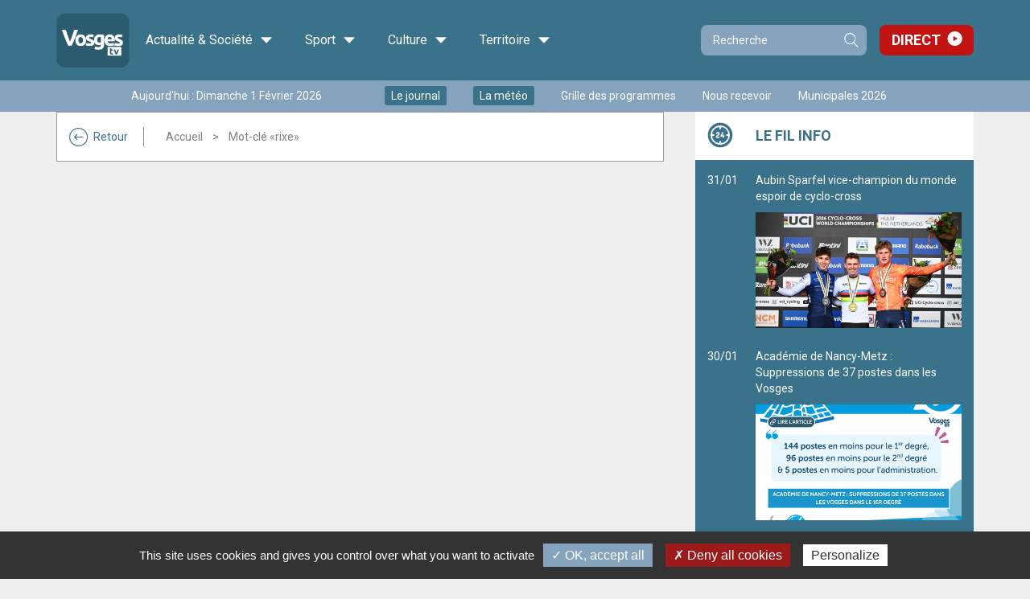

--- FILE ---
content_type: text/html;charset=utf-8
request_url: https://www.vosgestelevision.tv/Tags/Rixe-2780
body_size: 7306
content:
<!DOCTYPE html>
<html lang="fr-FR">
	<head>
		<meta charset="UTF-8" />
		<title>rixe - VosgesTV</title>
<meta property="og:title" content="rixe - VosgesTV" />

		<meta http-equiv="X-UA-Compatible" content="IE=edge">
		<meta name="viewport" content="width=device-width, initial-scale=1.0, minimum-scale=1.0, maximum-scale=1.0">
		<meta name='robots' content='noindex' />
		<link rel="alternate" type="application/rss+xml" href="/rss/actus.php" title="" />
		<link rel="shortcut icon" type="image/x-icon" href="/favicon.ico" />
		<link rel="icon" type="image/x-icon" href="/favicon.ico"  />
		<meta name="apple-itunes-app" content="app-id=552014134" />
		<meta name="google-play-app" content="app-id=fr.vosgestelevision.iphone">
		<meta name="google-site-verification" content="MaMEZm8LEUS5ZKFLXD0aPrAchYnyoAMgISeJTXdgE7A" />

		<link href="/styles/style_via.less.css" rel="stylesheet" type="text/css" />
				<link href="https://fonts.googleapis.com/css?family=Roboto:400,500,600,700" rel="stylesheet">
		<!--[if lt IE 9]>
			<script src="//oss.maxcdn.com/html5shiv/3.7.3/html5shiv.min.js"></script>
			<script src="//oss.maxcdn.com/respond/1.4.2/respond.min.js"></script>
		<![endif]-->
				<script src="//code.jquery.com/jquery-1.12.0.min.js"></script>
		<script type="text/javascript">
		var base_url = "";
		</script>
		<script type="text/javascript" src="/scripts/bootstrap.min.js?v2=1"></script>
		<script type="text/javascript" src="/scripts/script.js?v2=1"></script>
		
				<script type="text/javascript" src="/utilities/tarteaucitron/tarteaucitron.js"></script>
		
		<script type="text/javascript">
			tarteaucitron.init({
			"privacyUrl": "", /* Privacy policy url */
			"cookieName": "tarteaucitron", /* Cookie name */
			"orientation": "bottom", /* Banner position (top - bottom) */
			"showAlertSmall": false, /* Show the small banner on bottom right */
			"cookieslist": true, /* Show the cookie list */
			"adblocker": false, /* Show a Warning if an adblocker is detected */
			"AcceptAllCta" : true, /* Show the accept all button when highPrivacy on */
			"highPrivacy": false, /* Disable auto consent */
			"handleBrowserDNTRequest": false, /* If Do Not Track == 1, disallow all */
			"removeCredit": false, /* Remove credit link */
			"moreInfoLink": true, /* Show more info link */
			"useExternalCss": false, /* If false, the tarteaucitron.css file will be loaded */
			//"cookieDomain": ".my-multisite-domaine.fr", /* Shared cookie for multisite */
			"readmoreLink": "/cookiespolicy" /* Change the default readmore link */
			});
		</script>
		<script src="/scripts/spfct_v3_vosgestv.js"></script>

		<!-- BEGIN IAB STUB FOR CMP -->
		<script type="text/javascript">
		"use strict";!function(){var e=function(){var e,t="__tcfapiLocator",a=[],n=window;for(;n;){try{if(n.frames[t]){e=n;break}}catch(e){}if(n===window.top)break;n=n.parent}e||(!function e(){var a=n.document,r=!!n.frames[t];if(!r)if(a.body){var s=a.createElement("iframe");s.style.cssText="display:none",s.name=t,a.body.appendChild(s)}else setTimeout(e,5);return!r}(),n.__tcfapi=function(){for(var e,t=arguments.length,n=new Array(t),r=0;r<t;r++)n[r]=arguments[r];if(!n.length)return a;if("setGdprApplies"===n[0])n.length>3&&2===parseInt(n[1],10)&&"boolean"==typeof n[3]&&(e=n[3],"function"==typeof n[2]&&n[2]("set",!0));else if("ping"===n[0]){var s={gdprApplies:e,cmpLoaded:!1,cmpStatus:"stub"};"function"==typeof n[2]&&n[2](s)}else a.push(n)},n.addEventListener("message",(function(e){var t="string"==typeof e.data,a={};try{a=t?JSON.parse(e.data):e.data}catch(e){}var n=a.__tcfapiCall;n&&window.__tcfapi(n.command,n.version,(function(a,r){var s={__tcfapiReturn:{returnValue:a,success:r,callId:n.callId}};t&&(s=JSON.stringify(s)),e&&e.source&&e.source.postMessage&&e.source.postMessage(s,"*")}),n.parameter)}),!1))};"undefined"!=typeof module?module.exports=e:e()}();
		</script>
		<!-- END IAB STUB -->

		<script type="text/javascript">
		const configSFBXAppConsent = {
			appKey: '3dfcc2b0-f459-4f7b-bb7f-f1922d6b70b6',
			forceGDPRApplies: false,
		}
		</script>
		<script type="text/javascript" src="https://cdn.appconsent.io/loader-clear.js" defer async></script>

		<script async src="https://ads.sportslocalmedia.com/slm.prebid.vosgestelevision.js"></script>

		<style>
			.akcelo-wrapper {
				display: grid;
				place-items: center;
				grid-template-columns: 1fr;
				text-align: center;
				position: relative;
				overflow: hidden;
			}
			.akcelo-wrapper.akcelo-wrapper-label:before {
				content: attr(data-ad-text);
				color: #777777;
				font-size: 11px;
				text-align: center;
				position: absolute;
				width: 100%;
				top: 2px;
			}
			.akcelo-wrapper.akcelo-wrapper-label {
				box-sizing: content-box;
				padding: 20px 0 0;
			}
			.akcelo-placeholder:not(.akcelo-loaded) {
				background-color: #f9f9f9;
				background-clip: content-box;
			}
			.akcelo-placeholder:not(.akcelo-loaded)::after {
				border: 1px solid #696969;
				border-radius: 2px;
				color: #696969;
				content: attr(data-placeholder-text);
				font-size: 11px;
				line-height: 1;
				padding: 3px 4px 1px;
				position: absolute;
				background-color: transparent;
				font-family: Arial,sans-serif;
			}
			.akcelo-video > div:first-child {
				width: 100%;
				position: absolute;
				top: 0;
				bottom: 0;
				left: 0;
				right: 0
			}
			.akcelo-video.akcelo-wrapper-label > div:first-child {
				top: 20px;
			}
			@media (pointer:coarse) {
				.akcelo-wrapper.akcelo-desktop {
					display: none;
				}
			}
			@media (pointer:fine) {
				.akcelo-wrapper.akcelo-mobile {
					display: none;
				}
			}
		</style>
		
	</head>
	
	<body id="vtv" >
		

	<header >

		<div class="top_line" >
			<div class="container" >

			<div class="logo">
				<a class="home-link" href="/">
					<img src="/images/logo_vosgestv.png" alt="Logo Vosges TV">
											<div class="h1 hidden">VosgesTV</div>
										<span class="visible-md">Accueil</span>
				</a>
			</div>
			
			<div class="main-menu" >
				<ul class="menu" ><li class="menu-item categ_1 child-4" ><a>Actualité & Société <i class="icon-ic-down" aria-hidden="true"></i></a><div class="sub-menu-wrapper"><div class="toggler" ></div><ul class="sub-menu" ><li class="theme"><a class="thema categ_1 thema_2 bgcolor">Info</a><ul class="children"><li class="emi" ><a href="/info/info" >Journal</a></li><li class="emi" ><a href="/info/meteo" >Météo</a></li><li class="emi" ><a href="/Info-en-plus" >L'info en +</a></li><li class="emi" ><a href="/info/l-hebdo" >L'hebdo</a></li><li class="emi" ><a href="/info/mag-redac" >Mag de la rédac...</a></li><li class="emi" ><a href="/info/sur-le-vif" >Sur le vif</a></li><li class="emi" ><a href="/info/emissions-speciales" >Evénements </a></li><li class="emi" ><a href="/Info/journalterritoires" >Le Grand journal des territoires </a></li><li class="emi" ><a href="/info/semaine-lorraine" >Une semaine dans le Grand Est</a></li><li class="emi" ><a href="/info/laboruralite" >Laboratoire de la ruralité</a></li><li class="emi" ><a href="/info/retro2024" >Rétrospectives de l'année 2024</a></li><li class="emi" ><a href="/info/retro2025" >Rétrospectives de l'année 2025</a></li></ul></li><li class="theme"><a class="thema categ_1 thema_14 bgcolor">Politique</a><ul class="children"><li class="emi" ><a href="/politique/paroles-d-elu-e" >Paroles d'élu(e)</a></li><li class="emi" ><a href="/politique/legant2024" >Législatives 2024</a></li><li class="emi" ><a href="/politique/legislatives_2022_debats" >Législatives 2022</a></li><li class="emi" ><a href="/politique/debattrimestriel" >Débat trimestriel</a></li></ul></li><li class="theme"><a class="thema categ_1 thema_4 bgcolor">Économie</a><ul class="children"><li class="emi" ><a href="/economie/ecoregion" >Eco Régions</a></li><li class="emi" ><a href="/eco-politique/busin-est" >Busin'est</a></li><li class="emi" ><a href="/economie/objectif_emploi" >Publi-reportage</a></li><li class="emi" ><a href="/economie/BCF" >Business Club de France</a></li></ul></li><li class="theme"><a class="thema categ_1 thema_3 bgcolor">Société</a><ul class="children"><li class="emi" ><a href="/societe/ca-nous-regarde" >Ça nous regarde</a></li><li class="emi" ><a href="/societe/documentaire" >Documentaire</a></li><li class="emi" ><a href="/societe/tout-droit" >Tout droit !</a></li><li class="emi" ><a href="/societe/le-journal-de-l-atelier" >Le journal de l'atelier</a></li><li class="emi" ><a href="/societe/rencontres" >Rencontres</a></li></ul></li></ul></div></li><li class="menu-item categ_2 child-1" ><a>Sport <i class="icon-ic-down" aria-hidden="true"></i></a><div class="sub-menu-wrapper"><div class="toggler" ></div><ul class="sub-menu" ><li class="theme"><a class="thema categ_2 thema_8 bgcolor">Sport</a><ul class="children"><li class="emi" ><a href="/sport/cote-sports" >Côté Sports</a></li><li class="emi" ><a href="/sport/sports-week-end" >Sports week-end</a></li><li class="emi" ><a href="/sport/retransmission" >Retransmission sport.</a></li><li class="emi" ><a href="/sport/merites_sportifs" >Les mérites sportifs</a></li></ul></li></ul></div></li><li class="menu-item categ_3 child-2" ><a>Culture <i class="icon-ic-down" aria-hidden="true"></i></a><div class="sub-menu-wrapper"><div class="toggler" ></div><ul class="sub-menu" ><li class="theme"><a class="thema categ_3 thema_5 bgcolor">Culture</a><ul class="children"><li class="emi" ><a href="/culture/cer" >Courts en régions</a></li><li class="emi" ><a href="/culture/films-a-l-affiche" >Films à l'affiche</a></li><li class="emi" ><a href="/culture/zapc" >Zap culture</a></li><li class="emi" ><a href="/culture/case-a-bulles" >Case à bulles</a></li><li class="emi" ><a href="/culture/dlv" >Des livres et vous</a></li></ul></li><li class="theme"><a class="thema categ_3 thema_6 bgcolor">Divertissement</a><ul class="children"><li class="emi" ><a href="/musique/live" >Spectacle / Concert</a></li><li class="emi" ><a href="/divertissement/dansez" >1, 2, 3 Dansez !</a></li><li class="emi" ><a href="/musique/1-2-3-musette" >1, 2, 3 Musette !</a></li></ul></li></ul></div></li><li class="menu-item categ_4 child-2" ><a>Territoire <i class="icon-ic-down" aria-hidden="true"></i></a><div class="sub-menu-wrapper"><div class="toggler" ></div><ul class="sub-menu" ><li class="theme"><a class="thema categ_4 thema_10 bgcolor">Territoire et Patrimoine</a><ul class="children"><li class="emi" ><a href="/territoire-et-patrimoine/agenda" >Agenda</a></li><li class="emi" ><a href="/territoire/acdv" >Au Cœur du Village</a></li><li class="emi" ><a href="/territoire/adj" >L'atelier du Jardin</a></li><li class="emi" ><a href="/territoire/cvcv" >Ca va chez vous ?</a></li><li class="emi" ><a href="/culture/qu-on-se-le-dise" >Qu'on se le dise</a></li><li class="emi" ><a href="/territoire-et-patrimoine/la-vie-en-vosges" >La Vie en Vosges</a></li><li class="emi" ><a href="/territoire/meditation" >Méditation</a></li><li class="emi" ><a href="/territoire/Sur-Ma-Route" >Sur ma route</a></li><li class="emi" ><a href="/territoire-et-patrimoine/defile-st-nicolas" >Cortège de la Saint Nicolas</a></li><li class="emi" ><a href="/societe/sentez-vous-bien" >Sentez-vous bien</a></li><li class="emi" ><a href="/territoire/DCAA" >Du champ à l'assiette</a></li><li class="emi" ><a href="/territoire/jpe2024" >Journées Européennes du Patrimoine 2024</a></li></ul></li><li class="theme"><a class="thema categ_4 thema_9 bgcolor">Cuisine</a><ul class="children"><li class="emi" ><a href="/cuisine/a-feu-doux" >A feu doux</a></li></ul></li></ul></div></li>					</ul>
				</div>
					

				<form class="search-form compact" role="search" action="/Recherche.html" method="get">
					<div class="input-group">
						<input type="search" name="recherche" class="form-control" placeholder="Recherche">
						<span class="input-group-btn">
							<button type="submit" class="btn btn-primary">Recherche</button>
						</span>
					</div>
				</form>
				<div class="link-direct" >
					<a href="/Direct.html" >Direct</a>
				</div>
			</div>
		</div>

		<div class="second_line hidden-xs" >
			<div class="container" >
				<div class="wrapper">
										<div class="date hidden-sm" >Aujourd'hui : Dimanche 1 F&eacute;vrier 2026</div>
											<ul class="quick-access no-fluid list-inline" ><li><a href="/info/info" class="enavant"  >Le journal</a></li>
<li><a href="/info/meteo" class="enavant"  >La météo</a></li>
<li><a href="/Grille-programmes.html" class="defaut"  >Grille des programmes</a></li>
<li><a href="https://www.vosgestelevision.tv/Nous-recevoir.html" class="defaut" target="_blank" >Nous recevoir</a></li>
<li><a href="https://www.vosgestelevision.tv/Tags/Municipales-2026-14158" class="defaut" target="_blank" >Municipales 2026</a></li>
</ul>
										
				</div>
			</div>
		</div>

		<div class="slider-menu visible-xs" >
			<ul class="t-menu" >
									<li><a href="/info/info" class="enavant"  >Le journal</a></li>
<li><a href="/info/meteo" class="enavant"  >La météo</a></li>
<li><a href="/Grille-programmes.html" class="defaut"  >Grille des programmes</a></li>

													<li class="active" data-toggle="main" >
						<a href="#" >Les vidéos</a>
					</li>
									<li class="" data-toggle="aside" >
						<a href="#" >Fil info</a>
					</li>
									<li class="" data-toggle="menu" >
						<a href="#" >Les émissions</a>
					</li>
							</ul>
		</div>
	</header>

	<div class="main-area" >
		<div class="overlay" ></div>

				
		<div class="container">
			<div class="main-container ">
				<div class="scroll-wrapper show-main" >
				
					<main class="">
						
													<div class="hidden-xs" >
								<div class="ctnr-breadcrumb  categ_ thema_" >
									<a href="/" class="back-btn visible-lg" ><i class="icon-ic-fleche" aria-hidden="true"></i>Retour</a>
																		<ol class="crumbs" >
									<li><a href="/" >Accueil</a></li><li class="active">Mot-clé &laquo;rixe&raquo;</li></ol></div></div><div class="p_video categ" >
			<link href="/styles/player_v9_flat.less.css" rel="stylesheet" type="text/css" />
		<script type="text/javascript" src="/hdr_visio/compatibilite_v9.js?v=2"></script>
	
			
		

		
	
</div>
</main><aside class=" compact"><div class="toggler hidden-xs hidden-lg" >L'actualité en continu<div class="date" >Aujourd'hui : <span>Dimanche 1 F&eacute;vrier 2026</span></div></div><div class="widgets" >

	<div class="widget filinfo feeds" data-type="filinfo" >
	<div class="title" >Le fil info</div>
	<div class="content" ></div>
</div>

</div>
</aside><div class="emissions-mobile visible-xs" ></div></div></div></div></div><div class="types-blocs" ><a class="left carousel-control" href="#carousel-types" role="button" data-slide="prev"><i class="icon-ic-fleche" aria-hidden="true"></i><span class="sr-only">Slide précédente</span></a><div id="carousel-types" class="carousel slide" ><div class="carousel-inner" role="listbox"><div class="item active"><h4>Les <span class='visible-lg-inline' >articles les</span> <span class='col' >+</span> vus</h4><ul><li><a href="/info/info/Sommet-leur-art-XFjK6o0iiK.html" >Au sommet de leur art</a></li><li><a href="/info/info/Incendie-agricole-3fvO0hKK4q.html" >Incendie agricole</a></li><li><a href="/info/info/106-bougies-6LM8jEdoUe.html" >106 bougies</a></li><li><a href="/info/info/Profiter-fond-cnL3kyUvYn.html" >Profiter à fond</a></li><li><a href="/info/info/Vosges-vers-Dogora-n8R0UVzjjy.html" >Des Vosges vers Dogora</a></li></ul></div><div class="item "><h4>Les <span class='visible-lg-inline' >articles les</span> <span class='col' >+</span> commentés</h4><ul><li><a href="/Info-en-plus/Jeu-concours-Gagnez-une-nuit-pour-deux-doTU95qYpy.html" >Jeu concours - Gagnez une nuit pour deux avec petit-déjeuner</a></li><li><a href="/Info-en-plus/Municipales-2026-Saulxures-sur-Moselotte-Patrick-OrlisXSKv2.html" >Municipales 2026 à Saulxures-sur-Moselotte : Patrick Picardo entre en campagne</a></li><li><a href="/politique/paroles-d-elu-e/Paroles-elu-e-Simon-Leclerc-o4eZWcV84X.html" >Paroles d'élu(e) avec Simon Leclerc</a></li><li><a href="/Info-en-plus/Emmanuel-Macron-attendu-Epinal-pour-un-echange-sur-c9c5Zgcl2G.html" >Emmanuel Macron attendu à Épinal pour un échange sur la démocratie et le numérique</a></li><li><a href="/Info-en-plus/Deux-jeunes-Vosgiens-representeront-Vosges-e7mx1xQKgs.html" >Deux jeunes Vosgiens représenteront les Vosges aux WorldSkills Marseille 2025</a></li></ul></div><div class="item "><h4>Les <span class='visible-lg-inline' >articles les</span> <span class='col' >+</span> partagés</h4><ul><li><a href="/info/info/Vosges-vers-Dogora-n8R0UVzjjy.html" >Des Vosges vers Dogora</a></li><li><a href="/cuisine/a-feu-doux/Feu-doux-Bistrot-25-1-Cromesquis-cabillaud-h7juBdTMjl.html" >A feu doux : Le Bistrot 25 #1 Cromesquis de cabillaud & patate douce, sauce Avruga</a></li><li><a href="/info/info/Sommet-leur-art-XFjK6o0iiK.html" >Au sommet de leur art</a></li><li><a href="/societe/ca-nous-regarde/EHPAD-face-defi-vieillissement-aVUbemE4HS.html" >Les EHPAD face au défi du vieillissement</a></li><li><a href="/info/info/Chasseur-sons-FMJ5Xi7yDU.html" >Chasseur de sons</a></li></ul></div></div></div><a class="right carousel-control" href="#carousel-types" role="button" data-slide="next"><i class="icon-ic-fleche" aria-hidden="true"></i><span class="sr-only">Slide suivante</span></a></div><footer><div class="mega-f"><div class="container"><div class="row"><div class="col-xs-12 col-sm-6 col-lg-3"><div class="newsletter"><h2>Abonnez-vous à notre</br>newsletter</h2><a href="https://7df69fb8.sibforms.com/serve/[base64]" class="btn btn-primary" >Je m'inscris</a></div></div><div class="col-xs-12 col-sm-6 col-lg-2"><h3>Suivez-nous</h3><ul class="socials" ><li><a href="https://fr.linkedin.com/company/vosgestv" class="linkedin" target="_blank" ><span>Linkedin</span></a></li>
<li><a href="https://www.youtube.com/@vosgestelevision" class="youtube" target="_blank" ><span>Youtube</span></a></li>
<li><a href="https://www.facebook.com/vosgestelevision/" class="facebook" target="_blank" ><span>Facebook</span></a></li>
<li><a href="https://www.instagram.com/vosgestv/" class="instagram" target="_blank" ><span>Instagram</span></a></li>
<li><a href="https://www.tiktok.com/@vosgestelevision?lang=fr" class="tiktok" target="_blank" ><span>Tiktok</span></a></li>
<li><a href="https://www.threads.com/@vosgestv" class="threads" target="_blank" ><span>Threads</span></a></li>
<li><a href="https://bsky.app/profile/vosgestv.bsky.social" class="bluesky" target="_blank" ><span>Bluesky</span></a></li>
</ul></div><div class="col-xs-12 col-sm-4 col-lg-2"><h3>Infos générales</h3><ul class="publi" ><li><a href="/Presentation.html" class="apropos"  ><span>A propos de Vosges&nbsp;Télévision</span></a></li>
<li><a href="/Equipe.html" class="equipe"  ><span>L'équipe</span></a></li>
<li><a href="/Nous-recevoir.html" class="recevoir"  ><span>Nous recevoir</span></a></li>
<li><a href="https://www.vosgestelevision.tv/Prestations.html" class="prestation" target="_blank" ><span>Prestations</span></a></li>
<li><a href="/Contact.html" class="contact"  ><span>Contact</span></a></li>
</ul></div><div class="col-xs-12 col-sm-4 col-lg-3"><div class="apps" ><h3>Téléchargez notre application</h3><div class="wrapper"><a class="ios" href="http://itunes.apple.com/us/app/vosges-tv/id552014134?l=fr&ls=1&mt=8" target="_blank" ><img src="/images/apple.png" alt="Apple App Store" /><span class="sr-only" >Application Vosges TV pour iOS</span></a><a class="android" href="https://play.google.com/store/apps/details?id=fr.vosgestelevision.iphone" target="_blank" ><img src="/images/google.png" alt="Google Play" /><span class="sr-only" >Application Vosges TV pour Android</span></a></div></div><div><h3>Consultez les archives</h3><p>Retrouvez toutes les archives d'Images Plus de 1990 à 2007 sur :</p><a href="https://www.archives-imagesplus.tv/" target="_blank">www.archives-imagesplus.tv</a></div></div><div class="col-xs-12 col-sm-4 col-lg-2"><div class="participer" ><a href="/Participer" class="btn btn-primary" aria-label="Participer à Vosges Télévision"><i class="icon-Group" aria-hidden="true"></i> Participer à Vosges Télévision</a></div><div class="member" ><a href="/Connexion.html" class="btn btn-primary" aria-label="Se connecter"><i class="icon-key-1" aria-hidden="true"></i> Se connecter</a></div></div></div></div></div><div class="micro-f" ><div class="container"><div class="wrapper"><ul class="links list-inline" ><li><a href="/Publicite.html" class="defaut"  >Publicité</a></li>
<li><a href="/Partenaires.html" class="defaut"  >Partenaires</a></li>
<li><a href="/Mentions-legales.html" class="defaut"  >Mentions légales</a></li>
<li><a href="/Plan-site.html" class="defaut"  >Plan du site</a></li>
<li><a href="/CGU.html" class="defaut"  >CGU</a></li>
<li><a href="/Politique-confidentialite.html">Politique de confidentialité</a></li><li id="rgpd-mgr"><a href="#">Cookies</a></li></ul><div class="kd"><a href="http://www.kardham-digital.com/" target="_blank" ><img src='/images/logo_kd.png' class='logo_kd_footer' alt='Logo Kardham Digital' /><span class='copyfooter'> &copy; 2025</span></a></div></div></div></div></footer>
		
		<script>
			tarteaucitron.user.gtagUa = 'G-TPEH72593P';
			tarteaucitron.user.gtagMore = function () { /* add here your optionnal _ga.push() */ };
			(tarteaucitron.job = tarteaucitron.job || []).push('gtag');
	  		// (tarteaucitron.job = tarteaucitron.job || []).push('recaptcha');
			(tarteaucitron.job = tarteaucitron.job || []).push('facebook');

			tarteaucitron.services.metricool = {
				"key": "metricool",
				"type": "analytic",
				"name": "Metricool",
				"uri": "https://metricool.com/fr/politique-de-cookies/",
				"needConsent": true,
				"cookies": ['_mcool-a-clientd', '_mcool-att-0'],
				"js": function () {
					"use strict";
					tarteaucitron.addScript('https://tracker.metricool.com/resources/be.js', '', function () {
						beTracker.t({hash:"43c975ca2e56ced46d4afe5ca2878815"})
					});
				}
			};
			(tarteaucitron.job = tarteaucitron.job || []).push('metricool');
			// function loadScript(a){var b=document.getElementsByTagName("head")[0],c=document.createElement("script");c.type="text/javascript",c.src="https://tracker.metricool.com/resources/be.js",c.onreadystatechange=a,c.onload=a,b.appendChild(c)}loadScript(function(){beTracker.t({hash:"43c975ca2e56ced46d4afe5ca2878815"})});
		</script>
		<script type="text/javascript">sp_track();</script>
		
	</body>
</html>


--- FILE ---
content_type: text/html; charset=UTF-8
request_url: https://www.vosgestelevision.tv/ajax/feed_socials.php?type=filinfo
body_size: 1348
content:
{"0_20260131-151419":{"type":"filinfo","date":"31\/01","text":"Aubin Sparfel vice-champion du monde espoir de cyclo-cross","desc":"","image":"https:\/\/www.vosgestelevision.tv\/dynamic\/images\/redaction\/2026\/2026_02\/2026_02_sem1\/cac_\/sparfel_uci!_960x540!_1!_0x0!_0!_FFFFFF.jpg","sticky":"0","url":"https:\/\/www.vosgestelevision.tv\/Fil-info\/Aubin-Sparfel-vice-champion-monde-espoir-cyclo-cross-kUaA1i4W6Q.html"},"0_20260130-175202":{"type":"filinfo","date":"30\/01","text":"Acad\u00e9mie de Nancy-Metz : Suppressions de 37 postes dans les Vosges","desc":"","image":"https:\/\/www.vosgestelevision.tv\/dynamic\/images\/redaction\/2026\/2026_02\/2026_02_sem1\/cac_\/carte_sco!_960x540!_1!_0x0!_0!_FFFFFF.png","sticky":"0","url":"https:\/\/www.vosgestelevision.tv\/Fil-info\/Academie-Nancy-Metz-Suppressions-37-postes-dans-tkQNjudfpo.html"},"0_20260130-170559":{"type":"filinfo","date":"30\/01","text":"La R\u00e9gion Grand Est engage plus de 10,7 millions d\u2019euros dans les Vosges pour 2026","desc":"","image":"https:\/\/www.vosgestelevision.tv\/dynamic\/images\/redaction\/2026\/2026_02\/2026_02_sem1\/cac_\/fil_region!_960x540!_1!_0x0!_0!_FFFFFF.png","sticky":"0","url":"https:\/\/www.vosgestelevision.tv\/Fil-info\/Region-Grand-Est-engage-plus-10-7-millions-euros-SsixXYrDly.html"},"0_20260130-153810":{"type":"filinfo","date":"30\/01","text":"Choc frontal avec des policiers \u00e0 Saint-Etienne-l\u00e8s-Remiremont : le chauffard compara\u00eet ce vendredi \u00e0 Epinal","desc":"","image":"https:\/\/www.vosgestelevision.tv\/dynamic\/images\/redaction\/2026\/2026_02\/2026_02_sem1\/cac_\/chauffard!_960x540!_1!_0x0!_0!_FFFFFF.png","sticky":"0","url":"https:\/\/www.vosgestelevision.tv\/Fil-info\/Choc-frontal-policiers-G11nVBG4k7.html"},"0_20260130-113721":{"type":"filinfo","date":"30\/01","text":"Bulletin d\u2019enneigement des stations de ski du Massif des Vosges - 30 janvier 2026","desc":"","image":"https:\/\/www.vosgestelevision.tv\/dynamic\/images\/redaction\/2026\/2026_02\/2026_02_sem1\/cac_\/neige!_960x540!_1!_0x0!_0!_FFFFFF.png","sticky":"0","url":"https:\/\/www.vosgestelevision.tv\/Fil-info\/Bulletin-enneigement-stations-ski-Massif-QkHbTN5mzA.html"},"0_20260130-095524":{"type":"filinfo","date":"30\/01","text":"Sport : Grande Cause municipale pour le CNOSF","desc":"","image":"https:\/\/www.vosgestelevision.tv\/dynamic\/images\/redaction\/2026\/2026_02\/2026_02_sem1\/cac_\/fil_sports!_960x540!_1!_0x0!_0!_FFFFFF.png","sticky":"0","url":"https:\/\/www.vosgestelevision.tv\/Fil-info\/Sport-Grande-Cause-municipale-pour-CNOSF-H3TeDbi0C4.html"},"0_20260129-153101":{"type":"filinfo","date":"29\/01","text":"Demandeurs d'emplois : + 2,4% dans les Vosges au quatri\u00e8me trimestre 2025","desc":"","image":"https:\/\/www.vosgestelevision.tv\/dynamic\/images\/redaction\/2026\/2026_02\/2026_02_sem1\/cac_\/emplois!_960x540!_1!_0x0!_0!_FFFFFF.png","sticky":"0","url":"https:\/\/www.vosgestelevision.tv\/Fil-info\/Demandeurs-emplois--2-4-dans-Vosges-quatrieme-X4LnuIaPFq.html"},"0_20260129-114800":{"type":"filinfo","date":"29\/01","text":"St\u00e9phane Viry fait adopter \u00e0 l\u2019unanimit\u00e9 une proposition de loi pour p\u00e9renniser une solution de retour \u00e0 l\u2019emploi","desc":"","image":"https:\/\/www.vosgestelevision.tv\/dynamic\/images\/redaction\/2026\/2026_02\/2026_02_sem1\/cac_\/fil_loi_perenite_travail!_960x540!_1!_0x0!_0!_FFFFFF.png","sticky":"0","url":"https:\/\/www.vosgestelevision.tv\/Fil-info\/Stephane-Viry-fait-adopter-unanimite-une-Hxok2R4fuO.html"},"0_20260129-110346":{"type":"filinfo","date":"29\/01","text":"Bulletin d\u2019enneigement des stations de ski du Massif des Vosges - 29 janvier 2026","desc":"","image":"https:\/\/www.vosgestelevision.tv\/dynamic\/images\/redaction\/2026\/2026_02\/2026_02_sem1\/cac_\/fil_enneigement_29!_960x540!_1!_0x0!_0!_FFFFFF.png","sticky":"0","url":"https:\/\/www.vosgestelevision.tv\/Fil-info\/Bulletin-enneigement-stations-ski-Massif-gXaYRbjIGT.html"},"0_20260128-150410":{"type":"filinfo","date":"28\/01","text":"C\u00e9sar 2026 : deux nominations pour le film de Vincent Munier","desc":"","image":"https:\/\/www.vosgestelevision.tv\/dynamic\/images\/redaction\/2026\/2026_02\/2026_02_sem1\/cac_\/chant_des_forets!_960x540!_1!_0x0!_0!_FFFFFF.png","sticky":"0","url":"https:\/\/www.vosgestelevision.tv\/Fil-info\/Cesar-2026-deux-nominations-pour-film-Vincent-avy9hTOxLH.html"},"0_20260128-120619":{"type":"filinfo","date":"28\/01","text":"Bulletin d\u2019enneigement des stations de ski du Massif des Vosges - 28 janvier 2026","desc":"","image":"https:\/\/www.vosgestelevision.tv\/dynamic\/images\/redaction\/2026\/2026_02\/2026_02_sem1\/cac_\/fil_enneigement!_960x540!_1!_0x0!_0!_FFFFFF.png","sticky":"0","url":"https:\/\/www.vosgestelevision.tv\/Fil-info\/Bulletin-enneigement-stations-ski-Massif-bZIUVrnkpi.html"},"0_20260127-170746":{"type":"filinfo","date":"27\/01","text":"\u00c9gal acc\u00e8s de tous \u00e0 l\u2019accompagnement et aux soins palliatifs : Daniel Gremillet fait adopter 4 amendements avec des avanc\u00e9es majeures","desc":"","image":"https:\/\/www.vosgestelevision.tv\/dynamic\/images\/redaction\/2026\/2026_02\/2026_02_sem1\/cac_\/daniel_gremillet_soins!_960x540!_1!_0x0!_0!_FFFFFF.png","sticky":"0","url":"https:\/\/www.vosgestelevision.tv\/Fil-info\/Egal-acces-tous-accompagnement-soins-PVS0EZW5CT.html"},"0_20260127-151831":{"type":"filinfo","date":"27\/01","text":"Le maire de Saint-Maurice-sur-Moselle, Thierry Rigollet, se repr\u00e9sente pour un nouveau mandat","desc":"","image":"https:\/\/www.vosgestelevision.tv\/dynamic\/images\/redaction\/2026\/2026_02\/2026_02_sem1\/cac_\/fil_actu_thierry_rigollet!_960x540!_1!_0x0!_0!_FFFFFF.png","sticky":"0","url":"https:\/\/www.vosgestelevision.tv\/Fil-info\/Maire-Saint-Maurice-sur-Moselle-Thierry-Rigollet-xfVtoT99X2.html"},"0_20260127-102252":{"type":"filinfo","date":"27\/01","text":"La Bresse lance son march\u00e9 d\u2019hiver du 7 f\u00e9vrier au 8 mars","desc":"","image":"https:\/\/www.vosgestelevision.tv\/dynamic\/images\/redaction\/2026\/2026_01\/2026_01_sem4\/cac_\/bressemarche!_960x540!_1!_0x0!_0!_FFFFFF.jpg","sticky":"0","url":"https:\/\/www.vosgestelevision.tv\/Fil-info\/Bresse-lance-son-marche-hiver-7-fevrier-8-HDvzrp4SlK.html"}}